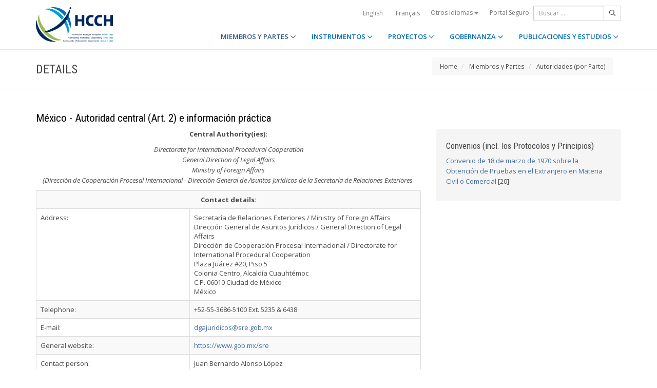

--- FILE ---
content_type: text/html;charset=UTF-8
request_url: https://www.hcch.net/es/states/authorities/details3/?aid=508
body_size: 7283
content:
<!DOCTYPE html>
<html lang="es"><head><title>HCCH | Details</title>
			<!-- Google Tag Manager -->
<script>(function(w,d,s,l,i){w[l]=w[l]||[];w[l].push({'gtm.start':
new Date().getTime(),event:'gtm.js'});var f=d.getElementsByTagName(s)[0],
j=d.createElement(s),dl=l!='dataLayer'?'&l='+l:'';j.async=true;j.src=
'https://www.googletagmanager.com/gtm.js?id='+i+dl;f.parentNode.insertBefore(j,f);
})(window,document,'script','dataLayer','GTM-WPCR75H');</script>
<!-- End Google Tag Manager -->
			<!--
	Aan Zee Service Design | http://www.aanzee.nl
	Erasmusweg 19 | 2202 CA Noordwijk aan Zee | The Netherlands
	T +31(0)71 364 11 44 | E welkom@aanzee.nl
-->
			<meta charset="utf-8">
	<meta property="og:title" content="HCCH | Details">
	<meta name="description" content="Hague Conference on Private International Law - The World Organisation for Cross-border Co-operation in Civil and Commercial Matters">
	<meta property="og:description" content="Hague Conference on Private International Law - The World Organisation for Cross-border Co-operation in Civil and Commercial Matters">
	<meta name="keywords" content="private law international world civil commercial organisation">
	<meta class="swiftype" name="title" data-type="string" content="Details">
			<meta class="swiftype" name="sections" data-type="string" content="ES > Miembros y Partes > Autoridades (por Parte)">
			<meta class="swiftype" name="tags" data-type="string" content="es">
		<meta property="og:image" content="https://www.hcch.net/media/img/hcch_kl_2024.png">
		<link rel="image_src" href="https://www.hcch.net/media/img/hcch_kl_2024.png">
		<meta class="swiftype" name="image" data-type="enum" content="https://www.hcch.net/media/img/hcch_kl_2024.png">
		<link rel="canonical" href="https://www.hcch.net/es/states/authorities/details3/?aid=508" />
		<meta class="swiftype" name="url" data-type="enum" content="https://www.hcch.net/es/states/authorities/details3/?aid=508">
	<meta name="robots" content="index, follow">
<meta name="Author" content="e-Vision.nl, The Netherlands">
<meta name="viewport" content="width=device-width, initial-scale=1.0">
		<script src="//ajax.googleapis.com/ajax/libs/jquery/1.11.1/jquery.min.js"></script>
		<link href="//maxcdn.bootstrapcdn.com/bootstrap/3.3.1/css/bootstrap.min.css" rel="stylesheet">
		<link href="/media/css/theme.css?202511251434" rel="stylesheet">
		<link href="/media/css/style.css?202511251434" rel="stylesheet">
		<link href="//fonts.googleapis.com/css?family=Open+Sans:300,400italic,400,600,700" rel="stylesheet">
		<link href="//fonts.googleapis.com/css?family=Roboto+Condensed:300,300italic,400italic,700,400,300" rel="stylesheet">
<link href="//cf.e-vision.nl/libs/jquery.plugins/lightbox/css/lightbox.css" rel="stylesheet">
<script src="//cf.e-vision.nl/libs/jquery.plugins/lightbox/js/lightbox.min.js"></script>
<!--[if lt IE 9]>
  <script src="//html5shim.googlecode.com/svn/trunk/html5.js"></script>
  <script src="/media/js/respond.js"></script>
<![endif]-->
	<link rel="alternate" type="application/rss+xml" title="RSS Nieuws" href="/es/news-archive/rss" />
<!-- Le fav and touch icons -->
<link rel="shortcut icon" href="/favicon.ico">
<link rel="apple-touch-icon-precomposed" sizes="144x144" href="/media/img/apple-touch-icon-144-precomposed.png">
<link rel="apple-touch-icon-precomposed" sizes="114x114" href="/media/img/apple-touch-icon-114-precomposed.png">
<link rel="apple-touch-icon-precomposed" sizes="72x72" href="/media/img/apple-touch-icon-72-precomposed.png">
<link rel="apple-touch-icon-precomposed" href="/media/img/apple-touch-icon-57-precomposed.png">
			<script type="text/javascript">
(function(w,d,t,u,n,s,e){w['SwiftypeObject']=n;w[n]=w[n]||function(){
(w[n].q=w[n].q||[]).push(arguments);};s=d.createElement(t);
e=d.getElementsByTagName(t)[0];s.async=1;s.src=u;e.parentNode.insertBefore(s,e);
})(window,document,'script','//s.swiftypecdn.com/install/v2/st.js','_st');
_st('install','9j5Hy49R6qEaXjA6kbzx','2.0.0');
</script>
</head><body id="pag75" class="templ23 sectie69 authtables">
			<!-- Google Tag Manager (noscript) -->
<noscript><iframe src="https://www.googletagmanager.com/ns.html?id=GTM-WPCR75H"
height="0" width="0" style="display:none;visibility:hidden"></iframe></noscript>
<!-- End Google Tag Manager (noscript) -->
<div class="wrapper">
	<nav class="navbar navbar-default navbar-fixed-top hidden-print" role="navigation" data-swiftype-index="false">
	<div class="container">
		<div class="topbar visible-md visible-lg">
			<ul class="list-inline top-nav">
	<li>
			<div class="btn-group">
			<a href="/en/states/authorities/details3/?aid=508" class="btn btn-link coretaal">English</a>
			<a href="/fr/states/authorities/details3/?aid=508" class="btn btn-link coretaal">Français</a>
	<button type="button" class="btn btn-link dropdown-toggle btn-xs" data-toggle="dropdown">
		Otros idiomas <span class="caret"></span>
	</button>
	<ul class="dropdown-menu dropdown-menu-right country-selector" role="menu">
			<li class="primair"><a href="/de/states/authorities/details3/?aid=508">Deutsch</a></li>
			<li class="primair"><a href="/pt/states/authorities/details3/?aid=508">Português</a></li>
		<li class="secundair"><a href="/es/other-languages">Instrumentos, publicaciones y documentos en otros idiomas</a></li>
	</ul>
</div>
	</li>
		<li><a href="/es/secure-portal">Portal Seguro</a></li>
</ul>
			<form method="get" style="margin: 0; padding: 0;" class="searchbox">
	<div class="input-group input-group-sm">
		<input type="text" class="form-control zoekinvoer" placeholder="Buscar ...">
		<span class="input-group-btn">
			<button class="btn btn-default" type="submit"><i class="far fa-search"></i></button>
		</span>
	</div>
</form>
		</div>
		<div class="navbar-header">
			<button type="button" class="navbar-toggle collapsed" data-toggle="collapse" data-target="#main-nav">
				<span class="sr-only">#transl("toggle-nav")#</span>
				<i class="far fa-bars"></i>
			</button>
			<a href="/es/home" class="navbar-brand navbar-logo navbar-logo-bigger">
				<img src="/media/img/hcch_2024.svg" alt="HCCH">
			</a>
		</div>
			<div id="main-nav" class="navbar-collapse collapse">
	<ul class="nav navbar-nav navbar-right">
			<li class="dropdown active">
				<a href="/es/states" class="dropdown-toggle" data-toggle="dropdown">MIEMBROS Y PARTES <i class="far fa-angle-down"></i></a>
					<ul class="dropdown-menu" role="menu">
						<li><a href="/es/states/hcch-members">Miembros de la HCCH</a></li>
						<li><a href="/es/states/other-connected-parties">Otras Partes conectadas</a></li>
						<li><a href="/es/states/authorities">Autoridades (por Parte)</a></li>
						<li><a href="/es/states/secure-portal-redirect">Portal Seguro</a></li>
					</ul>
			</li>
			<li class="dropdown">
				<a href="/es/instruments" class="dropdown-toggle" data-toggle="dropdown">INSTRUMENTOS <i class="far fa-angle-down"></i></a>
					<ul class="dropdown-menu" role="menu">
						<li><a href="/es/instruments/conventions">Convenios y otros instrumentos</a></li>
						<li><a href="/es/instruments/status-charts">Estado actual</a></li>
						<li><a href="/es/instruments/authorities2">Autoridades (por Convenio)</a></li>
					</ul>
			</li>
			<li class="dropdown">
				<a href="/es/projects" class="dropdown-toggle" data-toggle="dropdown">PROYECTOS <i class="far fa-angle-down"></i></a>
					<ul class="dropdown-menu" role="menu">
						<li><a href="/es/projects/legislative-projects">Trabajo legislativo</a></li>
						<li><a href="/es/projects/post-convention-projects">Trabajo pos-Convenio</a></li>
						<li><a href="/es/projects/upcoming-meetings1">Próximas reuniones</a></li>
					</ul>
			</li>
			<li class="dropdown">
				<a href="/es/governance" class="dropdown-toggle" data-toggle="dropdown">GOBERNANZA <i class="far fa-angle-down"></i></a>
					<ul class="dropdown-menu" role="menu">
						<li><a href="/es/governance/statute">Estatuto</a></li>
						<li><a href="/es/governance/council-on-general-affairs">Consejo de Asuntos Generales y Política</a></li>
						<li><a href="/es/governance/rules-of-procedure">Reglamento Interno</a></li>
						<li><a href="/es/governance/regulations-on-budgetary-questions">Reglamento Financiero</a></li>
						<li><a href="/es/governance/strategic-plan1">Plan Estratégico</a></li>
						<li><a href="/es/governance/establishment-ro">Reglas sobre el Establecimiento de Oficinas Regionales</a></li>
						<li><a href="/es/governance/staff-rules1">Reglamento del Personal</a></li>
						<li><a href="/es/governance/strategic-framework-for-post-convention-assistance">Marco Estratégico para la Asistencia Pos-Convenio</a></li>
						<li><a href="/es/governance/appointing-sgs">Régimen de Nombramiento del Secretario General de la HCCH</a></li>
						<li><a href="/es/governance/seat-agreement">Acuerdo relativo a la Sede</a></li>
						<li><a href="/es/governance/cooperation">Cooperación con otras organizaciones internacionales</a></li>
						<li><a href="/es/governance/team-of-the-permanent-bureau">El equipo de la Oficina Permanente</a></li>
					</ul>
			</li>
			<li class="dropdown laatste">
				<a href="/es/publications-and-studies" class="dropdown-toggle" data-toggle="dropdown">PUBLICACIONES Y ESTUDIOS <i class="far fa-angle-down"></i></a>
					<ul class="dropdown-menu" role="menu">
						<li><a href="/es/publications-and-studies/publications2">Publicaciones</a></li>
						<li><a href="/es/publications-and-studies/studies">Estudios</a></li>
					</ul>
			</li>
		<li class="hidden-md hidden-lg">
		<ul class="taallinks">
			<li><a href="/de/home">Deutsch</a></li>
			<li><a href="/en/home">English</a></li>
			<li><a href="/es/home">Español</a></li>
			<li><a href="/fr/home">Français</a></li>
			<li><a href="/pt/home">Português</a></li>
			<li><a href="/es/other-languages">Instrumentos, publicaciones y documentos en otros idiomas</a></li>
		<li class="zoekbtn">
			<form method="get" style="margin: 0; padding: 0;" class="searchbox">
	<div class="input-group input-group-sm">
		<input type="text" class="form-control zoekinvoer" placeholder="Buscar ...">
		<span class="input-group-btn">
			<button class="btn btn-default" type="submit"><i class="far fa-search"></i></button>
		</span>
	</div>
</form>
				</li>
		</ul>
		</li>
	</ul>
</div>
	</div>
</nav>
			<div class="page-header" data-swiftype-index="false">
		<div class="container">
				<h1 class="page-title pull-left">Details</h1>
			<ul class="breadcrumb pull-right hidden-print" id="crumbs">
		<li><a href="/es/home">Home</a></li>
			<li>
				<a href="/es/states">Miembros y Partes</a>
			</li>
			<li>
				<a href="/es/states/authorities">Autoridades (por Parte)</a>
			</li>
	</ul>
		</div>
	</div>
	<div class="page-content">
		<div class="container">
			<!-- do authorities.details -->
			<h2>México - Autoridad central (Art. 2) e información práctica</h2>
	<div class="row">
		<div class="col-md-8">
		<p align="center"><strong>Central Authority(ies): </strong></p>
<p align="center"><em>Directorate for International Procedural Cooperation<br />General Direction of Legal Affairs<br />Ministry of Foreign Affairs<br />(Direcci&oacute;n de Cooperaci&oacute;n Procesal Internacional - Direcci&oacute;n General de Asuntos Jur&iacute;dicos de la Secretar&iacute;a de Relaciones Exteriores</em>&nbsp;</p>
<table class="table table-striped table-bordered">
<tbody>
<tr>
<td colspan="2">
<div align="center"><strong>Contact details:</strong></div>
</td>
</tr>
<tr>
<td>Address:</td>
<td>Secretar&iacute;a de Relaciones Exteriores / Ministry of Foreign Affairs<br />Direcci&oacute;n General de Asuntos Jur&iacute;dicos / General Direction of Legal Affairs<br />Direcci&oacute;n de Cooperaci&oacute;n Procesal Internacional / Directorate for International Procedural Cooperation<br />Plaza Ju&aacute;rez #20, Piso 5<br />Colonia Centro, Alcald&iacute;a Cuauht&eacute;moc<br />C.P. 06010 Ciudad de M&eacute;xico<br />M&eacute;xico</td>
</tr>
<tr>
<td>Telephone:</td>
<td>+52-55-3686-5100 Ext. 5235 &amp; 6438</td>
</tr>
<tr>
<td>E-mail:</td>
<td><a href="/cdn-cgi/l/email-protection#711516101b0403181518121e02310203145f161e135f1c09"><span class="__cf_email__" data-cfemail="8febe8eee5fafde6ebe6ece0fccffcfdeaa1e8e0eda1e2f7">[email&#160;protected]</span></a></td>
</tr>
<tr>
<td>General website:</td>
<td><a href="https://www.gob.mx/sre">https://www.gob.mx/sre</a></td>
</tr>
<tr>
<td>Contact person:</td>
<td>Juan Bernardo Alonso L&oacute;pez<br />Director de Cooperaci&oacute;n Procesal Internacional / Director for International Procedural Cooperation<br /><a href="/cdn-cgi/l/email-protection#eb888a999f8a9899848c8a9f8499828a98ab98998ec58c8489c58693"><span class="__cf_email__" data-cfemail="c3a0a2b1b7a2b0b1aca4a2b7acb1aaa2b083b0b1a6eda4aca1edaebb">[email&#160;protected]</span></a> <br /><br />Nancy Roc&iacute;o Alanis Arredondo<br />Head of Department for Procedural Cooperation<br /><a href="/cdn-cgi/l/email-protection#37545645435644455850564358455e56447744455219505855195a4f"><span class="__cf_email__" data-cfemail="a9cac8dbddc8dadbc6cec8ddc6dbc0c8dae9dadbcc87cec6cb87c4d1">[email&#160;protected]</span></a></td>
</tr>
<tr>
<td>Languages spoken by staff:</td>
<td>Spanish/English</td>
</tr>
</tbody>
</table>
<p>&nbsp;</p>
<table class="table table-striped table-bordered">
<tbody>
<tr>
<td colspan="2">
<div align="center"><strong>Practical Information<br /> </strong><em>(The following information was provided by the relevant State authorities or was obtained from the replies to the Evidence Convention Questionnaires) </em></div>
</td>
</tr>
<tr>
<td>Blocking statutes:</td>
<td>Yes. See, <a href="http://www.diputados.gob.mx/LeyesBiblio/pdf/244.pdf" target="_blank">Ley Federal de Transparencia y Acceso a la Informaci&oacute;n P&uacute;blica Gubernamental</a> (Federal Law of Transparency and Access to Governmental Public Information).</td>
</tr>
<tr>
<td colspan="2">
<div align="center"><strong>Chapter I <br /> (Letters of Requests)</strong></div>
</td>
</tr>
<tr>
<td>Transmission of Letters of Requests:</td>
<td>Letters of Request are sent directly from a judicial authority in the requesting State to the Central Authority of the requested State.</td>
</tr>
<tr>
<td>Authority responsible for informing of the time and place of the execution of Letter of Request (Art.&nbsp;7):</td>
<td>Central Authority.</td>
</tr>
<tr>
<td>Presence&nbsp;of&nbsp;judicial personnel&nbsp;at the execution of the Letter of Request (Art.&nbsp;8):</td>
<td>No declaration of applicability.</td>
</tr>
<tr>
<td>Privileges and duties existing under the law of States other than the State of origin and the State of execution (Art.&nbsp;11):</td>
<td>No declaration of applicability.</td>
</tr>
<tr>
<td>Translation requirements (Arts&nbsp;4(2) and 33):&nbsp;</td>
<td>Accepts Letters of Requests written in or translated into Spanish.</td>
</tr>
<tr>
<td>Costs relating to execution of the Letters of Request (Arts&nbsp;14(2)(3) and 26):</td>
<td>Mexico does not seek reimbursement of costs under Art. 14(2)
<p align="left">There are no constitutional limitations with regard to the reimbursement of fees and costs, in connection with the execution of Letters of Request, for the service of process necessary to compel the appearance of a person to give evidence, the costs of attendance of such persons, and the costs of any transcript of the evidence (Art. 26).</p>
</td>
</tr>
<tr>
<td>Time for execution:</td>
<td>Between 2 and 6 months, approximately.</td>
</tr>
<tr>
<td>Art 23 pre-trial discovery of documents:</td>
<td>Letter of Request may be executed subject to certain conditions (<a href="/notifications/?csid=508&amp;disp=resdn">qualified exclusion</a>).</td>
</tr>
<tr>
<td>Information about domestic rules on the taking of evidence:&nbsp;</td>
<td>See, <a href="http://www.diputados.gob.mx/LeyesBiblio/pdf/6.pdf" target="_blank">Articles 543-556 C&oacute;digo Federal de Procedimientos Civiles. Libro Cuarto de la Cooperaci&oacute;n Internacional. T&iacute;tulo &Uacute;nico </a>(Federal Code of Civil Procedure).</td>
</tr>
<tr>
<td colspan="2">
<div align="center">Witness examination under Chapter I</div>
</td>
</tr>
<tr>
<td>Should Letters of Request include specific questions to be used during witness examination or only a list of matters to be addressed?</td>
<td>Specific questions are required.</td>
</tr>
<tr>
<td>Is it a public or private hearing?</td>
<td>Private hearing.</td>
</tr>
<tr>
<td>Do the judicial authorities "blue-pencil" Letters of Requests (<em>i.e.</em> rephrase, restructure and / or strike out objectionable questions or offensive wording so that a Letter of Request may be executed under the laws of the requested State)?</td>
<td>Yes.</td>
</tr>
<tr>
<td>Is the witness provided in advance with a copy of the questions / matters to be addressed as contained in the Letter of Request?</td>
<td>No.</td>
</tr>
<tr>
<td>Are documents produced by the witness authenticated by the court?</td>
<td>Yes.</td>
</tr>
<tr>
<td>Is an oath generally administered to the witness?</td>
<td>Yes.</td>
</tr>
<tr>
<td>Can the witness be made subject to further examination and recall?</td>
<td>Yes, but a second Request is necessary.</td>
</tr>
<tr>
<td>Are there sanctions for non-appearance of witness?</td>
<td>The imposition of a fine or arrest.</td>
</tr>
<tr>
<td>Must interpreters who assist with the witness examination be court-certified?</td>
<td>Yes.</td>
</tr>
<tr>
<td>How is the testimony transcribed?</td>
<td>The secretary officer [law clerk] will take the testimony using the questions sent by the requesting authority. He or she will then transcribe the testimony, and produce a printed version, which shall be signed by all the witnesses.</td>
</tr>
<tr>
<td colspan="2">
<div align="center"><strong>Chapter II <br /> (Taking of evidence by diplomatic officers, consular agents and commissioners)</strong></div>
</td>
</tr>
<tr>
<td>Article 15</td>
<td>Applicable.</td>
</tr>
<tr>
<td>Article 16</td>
<td>Applicable.</td>
</tr>
<tr>
<td>Article 17</td>
<td><a href="/notifications/?csid=508&amp;disp=resdn">Not applicable</a>.</td>
</tr>
<tr>
<td>Article 18</td>
<td><a href="/notifications/?csid=508&amp;disp=resdn">Not applicable</a>.</td>
</tr>
<tr>
<td colspan="2">
<div align="center"><strong>Taking of evidence by video-links<br /> (under either chapter)</strong>&nbsp;</div>
</td>
</tr>
<tr>
<td colspan="2">
<div align="center">Chapter I</div>
</td>
</tr>
<tr>
<td>Are there legal obstacles to the use of video links?</td>
<td>No.</td>
</tr>
<tr>
<td>Technology used:</td>
<td>No information available.</td>
</tr>
<tr>
<td>Level of interpretation required:</td>
<td>No information available.</td>
</tr>
<tr>
<td>Simultaneous or in sequence interpretation:</td>
<td>No information available.</td>
</tr>
<tr>
<td>Interpretation required in which jurisdiction?</td>
<td>No information available.</td>
</tr>
<tr>
<td>Who pays for the interpretation?</td>
<td>No information available.</td>
</tr>
<tr>
<td>How would a request for evidence be handled if witness not willing?</td>
<td>The competent judge may issue an order to appear. If the requested person does not appear, he or she might be arrested or fined.</td>
</tr>
<tr>
<td colspan="2">
<div align="center">Chapter II</div>
</td>
</tr>
<tr>
<td>Are there legal obstacles to the use of video links?</td>
<td>No.</td>
</tr>
<tr>
<td>Technology used:</td>
<td>No information available.</td>
</tr>
<tr>
<td>Level of interpretation required:</td>
<td>No information available.</td>
</tr>
<tr>
<td>Simultaneous or in sequence interpretation:</td>
<td>No information available.</td>
</tr>
<tr>
<td>Interpretation required in which jurisdiction?</td>
<td>No information available.</td>
</tr>
<tr>
<td>Who pays for the interpretation?</td>
<td>No information available.</td>
</tr>
<tr>
<td>Bilateral or multilateral agreements</td>
<td>To consult bilateral and multilateral treaties to which Mexico is a party, see: <a href="http://www.sre.gob.mx/tratados/" target="_blank">http://www.sre.gob.mx/tratados/</a>&nbsp;&nbsp;&nbsp;&nbsp;&nbsp;
<p><em>Multilateral conventions on judicial co-operation</em>:</p>
<p>- <a href="http://www.oas.org/juridico/english/treaties/b-36.html" target="_blank">Inter-American Convention on Letters Rogatory</a></p>
<p>- <a href="http://www.oas.org/juridico/english/treaties/b-37.html" target="_blank">Inter-American Convention on the Taking of Evidence Abroad</a></p>
<p>- <a href="http://www.oas.org/juridico/english/treaties/b-51.html" target="_blank">Additional Protocol to the Inter-American Convention on the Taking of Evidence Abroad</a></p>
<p>- <a href="http://www.oas.org/juridico/english/treaties/b-43.html" target="_blank">Inter-American Convention on Proof of and Information on Foreign Law</a></p>
</td>
</tr>
<tr>
<td>Useful links:</td>
<td><a href="http://webapps.sre.gob.mx/rogatorias/" target="_blank">webapps.sre.gob.mx/rogatorias/</a> (track service for letters rogatory) <em>(en espagnol uniquement)</em><em><br /> </em><a href="http://www.sre.gob.mx/tramites/exhortos/default.htm" target="_blank">www.sre.gob.mx/tramites/exhortos/default.htm</a> (International letters rogatory) (Ministry of Foreign Affairs).</td>
</tr>
</tbody>
</table>
			<p class="text-muted"><small>This page was last updated on:  <time>3 de junio de 2024</time></small></p>
		</div>
		<div class="col-md-4">
			<div class="well">
				<h3>Convenios (incl. los Protocolos y Principios)</h3>
				<ul class="list-unstyled">
						<li><a href="/es/instruments/conventions/full-text/?cid=82">Convenio de 18 de marzo de 1970 sobre la Obtención de Pruebas en el Extranjero en Materia Civil o Comercial</a> [20]</li>
				</ul>
			</div>
		</div>
	</div>
		</div>
	</div>
	<footer class="hidden-print" data-swiftype-index="false">
<h2 class="hidden">HCCH</h2>
	<div class="container">
		<div class="row">
			<div class="col-md-6">
				<h3 class="footer-heading">USEFUL LINKS</h3>
				<div class="row margin-bottom-30px">
			<div class="col-xs-4">
	<ul class="list-unstyled footer-nav">
			<li><a href="/es/contact">Contacto</a></li>
			<li><a href="/es/about">Sobre la HCCH</a></li>
			<li><a href="/es/faq">Sección de preguntas frecuentes</a></li>
	</ul>
</div>
<div class="col-xs-4">
	<ul class="list-unstyled footer-nav">
			<li><a href="/es/news-archive">Noticias (Archivo)</a></li>
			<li><a href="/es/latest-updates">Últimas actualizaciones</a></li>
			<li><a href="/es/recruitment">Vacantes</a></li>
	</ul>
</div>
<div class="col-xs-4">
	<ul class="list-unstyled footer-nav">
			<li><a href="/es/calls-for-tender">Convocatorias de licitación</a></li>
			<li><a href="/es/sitemap">Mapa del sitio</a></li>
			<li><a href="/es/disclaimer">Aviso jurídico</a></li>
	</ul>
</div>
				</div>
			</div>
			<div class="col-md-6">
				<div class="social-connect pull-right">
					<h3 class="footer-heading">GET CONNECTED</h3>
					<ul class="list-inline social-icons">
						<li><a href="https://www.facebook.com/pages/Hague-Conference-on-Private-International-Law/148050175263437?fref=ts" class="facebook-bg" target="_blank"><i class="fab fa-facebook"></i></a></li>
						<li><a href="https://twitter.com/HCCH_TheHague" class="twitter-bg" target="_blank"><i class="fab fa-x-twitter"></i></a></li>
						<li><a href="https://www.youtube.com/user/HagueConference" class="youtube-bg" target="_blank"><i class="fab fa-youtube"></i></a></li>
						<li><a href="http://www.linkedin.com/company/hague-conference-on-private-international-law?trk=hb_tab_compy_id_1710377" class="linkedin-bg" target="_blank"><i class="fab fa-linkedin"></i></a></li>
						<li><a href="/es/news-archive/rss" class="rss-bg" target="_blank"><i class="far fa-rss"></i></a></li>
					</ul>
				</div>
			</div>
		</div>
	</div>
	<div class="text-center copyright">
		<p class="footer-text">Hague Conference on Private International Law - Conf&eacute;rence de La Haye de droit international priv&eacute; - Conferencia de La Haya de Derecho Internacional Privado</p>
		<p>&copy; HCCH 1951-2026. All Rights Reserved.</p>
	</div>
</footer>
</div>
			<script data-cfasync="false" src="/cdn-cgi/scripts/5c5dd728/cloudflare-static/email-decode.min.js"></script><script src="//maxcdn.bootstrapcdn.com/bootstrap/3.3.1/js/bootstrap.min.js"></script>
		<script src="/media/js/jquery.bootstrap-autohidingnavbar.min.js"></script>
		<script src="//kit.fontawesome.com/8c5faf19a9.js"></script>
<script defer src="https://static.cloudflareinsights.com/beacon.min.js/vcd15cbe7772f49c399c6a5babf22c1241717689176015" integrity="sha512-ZpsOmlRQV6y907TI0dKBHq9Md29nnaEIPlkf84rnaERnq6zvWvPUqr2ft8M1aS28oN72PdrCzSjY4U6VaAw1EQ==" data-cf-beacon='{"version":"2024.11.0","token":"b90abe3ab3224520aaf2ba75c829235d","r":1,"server_timing":{"name":{"cfCacheStatus":true,"cfEdge":true,"cfExtPri":true,"cfL4":true,"cfOrigin":true,"cfSpeedBrain":true},"location_startswith":null}}' crossorigin="anonymous"></script>
</body></html>